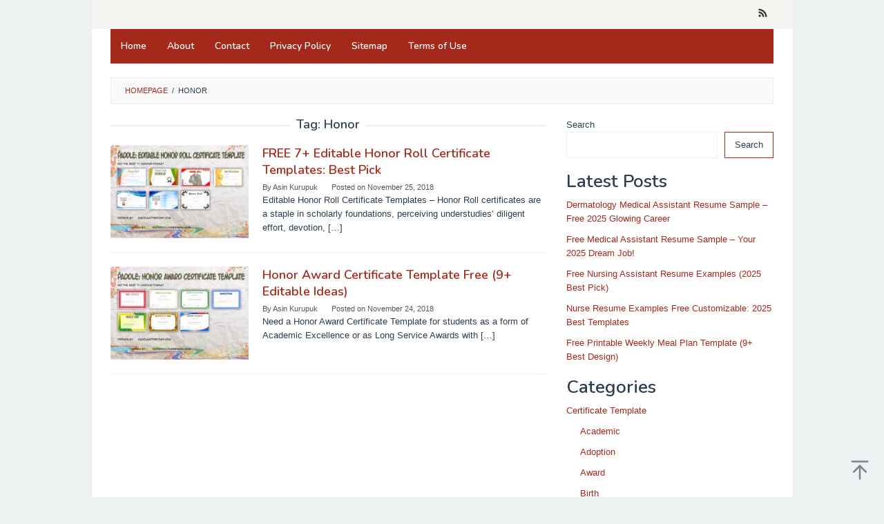

--- FILE ---
content_type: text/css
request_url: https://paddleatthepoint.com/wp-content/themes/superfast-gallery/style.css?ver=2.1.6
body_size: 140
content:
/*
	Theme Name:   	Superfast Gallery Child
	Theme URI:    	https://www.idtheme.com/superfast/
	Description:  	Superfast Child Theme For Gallery In Single Post
	Author: 		kentooz - Gian MR
	Author URI: 	http://gianmr.com
	Version: 		1.0.1
	License: 		GNU General Public License v2 or later
	License URI: 	http://www.gnu.org/licenses/gpl-2.0.html
	Text Domain: 	superfast
	Template:     	superfast
*/

@import url("../superfast/style.css");

/* =Theme customization starts here
-------------------------------------------------------------- */

.superfast-child-gallery {display:block;position: relative;margin-bottom:10px;}
.superfast-child-gallery ul {position:relative;padding:0;margin:0 -5px;font-size:0;}
.superfast-child-gallery ul li{display:inline-block;width:25%;margin:0;padding:0;}
.superfast-child-gallery ul li a{display:block;padding:0;margin:5px;}
.superfast-child-gallery ul li img{width:100%;}

@media only screen and (max-width: 480px) {
	.superfast-child-gallery ul li {width:50%;}
}